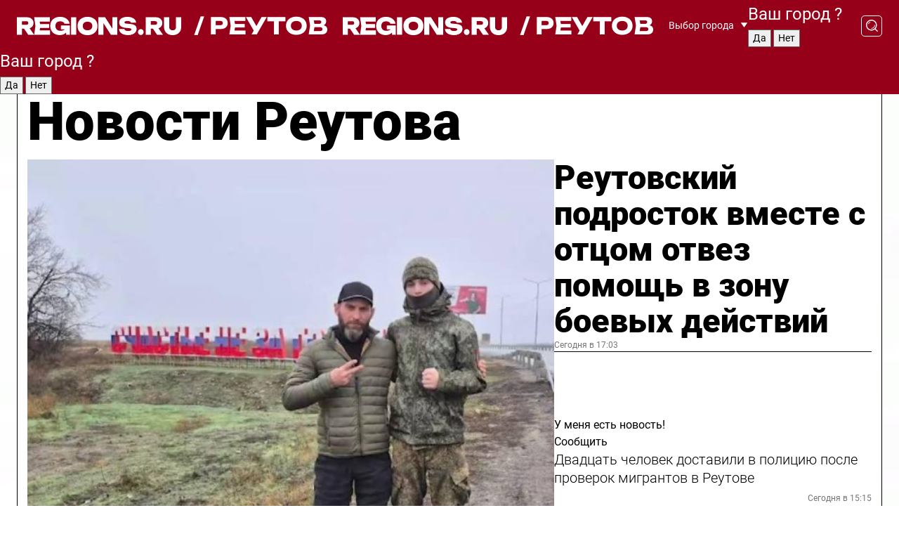

--- FILE ---
content_type: text/html; charset=UTF-8
request_url: https://regions.ru/reutov
body_size: 18626
content:
<!DOCTYPE html>
<html lang="ru">
<head>

    <meta charset="utf-8">
    <!-- <base href="/"> -->

    <title>Новости Реутова сегодня последние: самые главные и свежие происшествия и события дня</title>
    <meta name="keywords" content="">
    <meta name="description" content="Главные последние новости Реутова сегодня онлайн: самая оперативная информация круглосуточно">

    <meta name="csrf-token" content="2tcA6S2gj2gkRQsN84VSgNOCn9z5wdveDa3c9ssZ" />

    
    
    
    
    
    
    
    
    
    
    
    <meta http-equiv="X-UA-Compatible" content="IE=edge">
    <meta name="viewport" content="width=device-width, initial-scale=1, maximum-scale=1">

    <!-- Template Basic Images Start -->
    <link rel="icon" href="/img/favicon/favicon.ico">
    <link rel="apple-touch-icon" sizes="180x180" href="/img/favicon/apple-touch-icon.png">
    <!-- Template Basic Images End -->

    <!-- Custom Browsers Color Start -->
    <meta name="theme-color" content="#000">
    <!-- Custom Browsers Color End -->

    <link rel="stylesheet" href="https://regions.ru/css/main.min.css">
    <link rel="stylesheet" href="https://regions.ru/js/owl-carousel/assets/owl.carousel.min.css">
    <link rel="stylesheet" href="https://regions.ru/js/owl-carousel/assets/owl.theme.default.min.css">
    <link rel="stylesheet" href="https://regions.ru/css/custom.css?v=1765384083">

            <meta name="yandex-verification" content="1c939766cd81bf26" />
<meta name="google-site-verification" content="0vnG0Wlft2veIlSU714wTZ0kjs1vcRkXrIPCugsS9kc" />
<meta name="zen-verification" content="vlOnBo0GD4vjQazFqMHcmGcgw5TdyGjtDXLZWMcmdOiwd3HtGi66Kn5YsHnnbas9" />
<meta name="zen-verification" content="TbLqR35eMeggrFrleQbCgkqfhk5vr0ZqxHRlFZy4osbTCq7B4WQ27RqCCA3s2chu" />

<script type="text/javascript">
    (function(c,l,a,r,i,t,y){
        c[a]=c[a]||function(){(c[a].q=c[a].q||[]).push(arguments)};
        t=l.createElement(r);t.async=1;t.src="https://www.clarity.ms/tag/"+i;
        y=l.getElementsByTagName(r)[0];y.parentNode.insertBefore(t,y);
    })(window, document, "clarity", "script", "km2s2rvk59");
</script>

<!-- Yandex.Metrika counter -->
<script type="text/javascript" >
    (function(m,e,t,r,i,k,a){m[i]=m[i]||function(){(m[i].a=m[i].a||[]).push(arguments)};
        m[i].l=1*new Date();
        for (var j = 0; j < document.scripts.length; j++) {if (document.scripts[j].src === r) { return; }}
        k=e.createElement(t),a=e.getElementsByTagName(t)[0],k.async=1,k.src=r,a.parentNode.insertBefore(k,a)})
    (window, document, "script", "https://mc.yandex.ru/metrika/tag.js", "ym");

    ym(96085658, "init", {
        clickmap:true,
        trackLinks:true,
        accurateTrackBounce:true,
        webvisor:true
    });

            ym(23180623, "init", {
            clickmap: true,
            trackLinks: true,
            accurateTrackBounce: true
        });
    </script>
<noscript>
    <div>
        <img src="https://mc.yandex.ru/watch/96085658" style="position:absolute; left:-9999px;" alt="" />

                    <img src="https://mc.yandex.ru/watch/23180623" style="position:absolute; left:-9999px;" alt="" />
            </div>
</noscript>
<!-- /Yandex.Metrika counter -->

<!-- Top.Mail.Ru counter -->
<script type="text/javascript">
    var _tmr = window._tmr || (window._tmr = []);
    _tmr.push({id: "3513779", type: "pageView", start: (new Date()).getTime()});
    (function (d, w, id) {
        if (d.getElementById(id)) return;
        var ts = d.createElement("script"); ts.type = "text/javascript"; ts.async = true; ts.id = id;
        ts.src = "https://top-fwz1.mail.ru/js/code.js";
        var f = function () {var s = d.getElementsByTagName("script")[0]; s.parentNode.insertBefore(ts, s);};
        if (w.opera == "[object Opera]") { d.addEventListener("DOMContentLoaded", f, false); } else { f(); }
    })(document, window, "tmr-code");
</script>
<noscript><div><img src="https://top-fwz1.mail.ru/counter?id=3513779;js=na" style="position:absolute;left:-9999px;" alt="Top.Mail.Ru" /></div></noscript>
<!-- /Top.Mail.Ru counter -->

<script defer src="https://setka.news/scr/versioned/bundle.0.0.3.js"></script>
<link href="https://setka.news/scr/versioned/bundle.0.0.3.css" rel="stylesheet" />

<script>window.yaContextCb=window.yaContextCb||[]</script>
<script src="https://yandex.ru/ads/system/context.js" async></script>

    
    
    <script>
        if( window.location.href.includes('smi2')
            || window.location.href.includes('setka')
            || window.location.href.includes('adwile')
            || window.location.href.includes('24smi') ){

            window.yaContextCb.push(() => {
                Ya.Context.AdvManager.render({
                    "blockId": "R-A-16547837-5",
                    "renderTo": "yandex_rtb_R-A-16547837-5"
                })
            })

        }
    </script>
</head>


<body data-city-id="36" class="region silver_ponds" style="">



<!-- Custom HTML -->
<header class="fixed winter-2025">
    <div class="container">
        <div class="outer region">
                            <a href="/reutov/" class="logo desktop">
                    <img src="/img/logo.svg" alt="" class="logo-short" />
                    
                    <span class="logo-region">
                        / Реутов
                    </span>
                </a>

                <a href="/reutov/" class="logo mobile">
                    <img src="/img/logo.svg" alt="" class="logo-short" />
                        
                    <span class="logo-region">
                        / Реутов
                    </span>
                </a>
            

            <a href="#" class="mmenu-opener d-block d-lg-none" id="mmenu-opener">
                <!--<img src="/img/bars.svg" alt="">-->
            </a>

            <div class="mmenu" id="mmenu">
                <form action="/reutov/search" class="mmenu-search">
                    <input type="text" name="query" class="search" placeholder="Поиск" />
                </form>
                <nav class="mobile-nav">
                    <ul>
                        <li><a href="/reutov/news">Новости</a></li>
                        <li><a href="/reutov/articles">Статьи</a></li>
                                                <li><a href="/reutov/video">Видео</a></li>
                        <li><a href="/cities">Выбрать город</a></li>
                        <li><a href="/about">О редакции</a></li>
                        <li><a href="/vacancies">Вакансии</a></li>
                        <li><a href="/contacts">Контакты</a></li>
                    </ul>
                </nav>
                <div class="subscribe">
                    <div class="text">Подписывайтесь</div>
                    <div class="soc">
                        <!--a href="#" class="soc-item" target="_blank"><img src="/img/top-yt.svg" alt=""></a-->
                        <a href="https://vk.com/regionsru" class="soc-item" target="_blank"><img src="/img/top-vk.svg" alt=""></a>
                        <a href="https://ok.ru/regionsru" target="_blank" class="soc-item"><img src="/img/top-ok.svg" alt=""></a>
                        
                        <a href="https://dzen.ru/regions" class="soc-item" target="_blank"><img src="/img/top-dzen.svg" alt=""></a>
                        <a href="https://rutube.ru/channel/47098509/" class="soc-item" target="_blank"><img src="/img/top-rutube.svg" alt=""></a>
                    </div>
                </div>
            </div><!--mmenu-->

            <div class="right d-none d-lg-flex">
                <div>
    <a class="choose-city" href="#" id="choose-city">
        Выбор города
    </a>

    <form class="city-popup" id="city-popup" action="#">
        <div class="title">
            Введите название вашего города или выберите из списка:
        </div>
        <input id="searchCity" class="search-input" onkeyup="search_city()" type="text" name="city" placeholder="Введите название города..." />

        <ul id='list' class="list">
            <li class="cities" data-city="/">Главная страница</li>

                            <li class="cities" data-city="balashikha">Балашиха</li>
                            <li class="cities" data-city="bronnitsy">Бронницы</li>
                            <li class="cities" data-city="vidnoe">Видное</li>
                            <li class="cities" data-city="volokolamsk">Волоколамск</li>
                            <li class="cities" data-city="voskresensk">Воскресенск</li>
                            <li class="cities" data-city="dmitrov">Дмитров</li>
                            <li class="cities" data-city="dolgoprudny">Долгопрудный</li>
                            <li class="cities" data-city="domodedovo">Домодедово</li>
                            <li class="cities" data-city="dubna">Дубна</li>
                            <li class="cities" data-city="egorievsk">Егорьевск</li>
                            <li class="cities" data-city="zhukovsky">Жуковский</li>
                            <li class="cities" data-city="zaraisk">Зарайск</li>
                            <li class="cities" data-city="istra">Истра</li>
                            <li class="cities" data-city="kashira">Кашира</li>
                            <li class="cities" data-city="klin">Клин</li>
                            <li class="cities" data-city="kolomna">Коломна</li>
                            <li class="cities" data-city="korolev">Королев</li>
                            <li class="cities" data-city="kotelniki">Котельники</li>
                            <li class="cities" data-city="krasnogorsk">Красногорск</li>
                            <li class="cities" data-city="lobnya">Лобня</li>
                            <li class="cities" data-city="lospetrovsky">Лосино-Петровский</li>
                            <li class="cities" data-city="lotoshino">Лотошино</li>
                            <li class="cities" data-city="lukhovitsy">Луховицы</li>
                            <li class="cities" data-city="lytkarino">Лыткарино</li>
                            <li class="cities" data-city="lyubertsy">Люберцы</li>
                            <li class="cities" data-city="mozhaisk">Можайск</li>
                            <li class="cities" data-city="mytischi">Мытищи</li>
                            <li class="cities" data-city="naro-fominsk">Наро-Фоминск</li>
                            <li class="cities" data-city="noginsk">Ногинск</li>
                            <li class="cities" data-city="odintsovo">Одинцово</li>
                            <li class="cities" data-city="orekhovo-zuevo">Орехово-Зуево</li>
                            <li class="cities" data-city="pavlposad">Павловский Посад</li>
                            <li class="cities" data-city="podolsk">Подольск</li>
                            <li class="cities" data-city="pushkino">Пушкино</li>
                            <li class="cities" data-city="ramenskoe">Раменское</li>
                            <li class="cities" data-city="reutov">Реутов</li>
                            <li class="cities" data-city="ruza">Руза</li>
                            <li class="cities" data-city="sergposad">Сергиев Посад</li>
                            <li class="cities" data-city="serprudy">Серебряные Пруды</li>
                            <li class="cities" data-city="serpuhov">Серпухов</li>
                            <li class="cities" data-city="solnechnogorsk">Солнечногорск</li>
                            <li class="cities" data-city="stupino">Ступино</li>
                            <li class="cities" data-city="taldom">Талдом</li>
                            <li class="cities" data-city="fryazino">Фрязино</li>
                            <li class="cities" data-city="khimki">Химки</li>
                            <li class="cities" data-city="chernogolovka">Черноголовка</li>
                            <li class="cities" data-city="chekhov">Чехов</li>
                            <li class="cities" data-city="shatura">Шатура</li>
                            <li class="cities" data-city="shakhovskaya">Шаховская</li>
                            <li class="cities" data-city="schelkovo">Щелково</li>
                            <li class="cities" data-city="elektrostal">Электросталь</li>
                    </ul>
        <div class="show-all" id="show-all">
            <img src="/img/show-all.svg" alt="">
        </div>
    </form>
</div>

                <div class="city-confirm js-city-confirm">
                    <h4>Ваш город <span></span>?</h4>
                    <div class="buttons-row">
                        <input type="button" value="Да" class="js-city-yes" />
                        <input type="button" value="Нет" class="js-city-no" />
                    </div>

                                    </div>

                <a class="search" href="#" id="search-opener">
						<span class="search-icon">
							<img src="/img/magnifier.svg" alt="" />
							<img src="/img/magnifier.svg" alt="" />
						</span>
                </a>
                <form action="/reutov/search" id="search-form" class="search-form">
                    <input id="search" class="search-input" type="text" name="query" placeholder="Что ищете?" />
                </form>
            </div>


        </div>
    </div>

    <div class="mobile-popup">
        <div class="city-confirm js-city-confirm">
            <h4>Ваш город <span></span>?</h4>
            <div class="buttons-row">
                <input type="button" value="Да" class="js-city-yes" />
                <input type="button" value="Нет" class="js-city-mobile-no" />
            </div>
        </div>
    </div>
</header>


<div class="container">
    <div id="yandex_rtb_R-A-16547837-5"></div>

            <nav class="nav-bar border-left border-right border-bottom" role="navigation" id="nav-bar">
    <ul class="nav-menu ul-style">
        <!--li class="item online">
            <a href="#" class="nav-link">Срочно</a>
        </li-->

                    <!--li class="item header">
                <h1>Новости Реутова сегодня последние: самые главные и свежие происшествия и события дня</h1>
            </li-->
                <li class="item nav-wrapper">
            <ul class="nav-sections ul-style">
                <li class="item sections-item">
                    <a href="/reutov/news" class="nav-link ttu">Новости</a>
                </li>

                <li class="item sections-item">
                    <a href="/reutov/articles" class="nav-link ttu">Статьи</a>
                </li>
                                <li class="item sections-item">
                    <a href="/reutov/video" class="nav-link ttu">Видео</a>
                </li>

                
                                                                                        <li class="item sections-item">
                                <a href="/reutov/rgo" class="nav-link">События</a>
                            </li>
                                                                                                <li class="item sections-item">
                                <a href="/reutov/mo" class="nav-link">Общество</a>
                            </li>
                                                                                                <li class="item sections-item">
                                <a href="/reutov/kultura" class="nav-link">Культура</a>
                            </li>
                                                                                                <li class="item sections-item">
                                <a href="/reutov/sport" class="nav-link">Спорт</a>
                            </li>
                                                                                                                                                                                                                                                                                                                                                                                                                                                                                                                                                                                                                        </ul>
        </li><!--li-->
        <li class="item more" id="more-opener">
            <a href="#" class="nav-link">Еще</a>
        </li>
    </ul>

    <div class="more-popup" id="more-popup">
                    <nav class="categories">
                <ul>
                                            <li>
                            <a href="/reutov/rgo">События</a>
                        </li>
                                            <li>
                            <a href="/reutov/mo">Общество</a>
                        </li>
                                            <li>
                            <a href="/reutov/kultura">Культура</a>
                        </li>
                                            <li>
                            <a href="/reutov/sport">Спорт</a>
                        </li>
                                            <li>
                            <a href="/reutov/incidents">Происшествия</a>
                        </li>
                                            <li>
                            <a href="/reutov/zona-svo">Зона СВО</a>
                        </li>
                                            <li>
                            <a href="/reutov/transport">Транспорт</a>
                        </li>
                                            <li>
                            <a href="/reutov/nauka">Наука</a>
                        </li>
                                            <li>
                            <a href="/reutov/blagoustroystvo">Благоустройство</a>
                        </li>
                                            <li>
                            <a href="/reutov/zhkh">ЖКХ</a>
                        </li>
                                            <li>
                            <a href="/reutov/zdorove">Здоровье</a>
                        </li>
                                            <li>
                            <a href="/reutov/svo">Герои СВО</a>
                        </li>
                                            <li>
                            <a href="/reutov/off">Официально</a>
                        </li>
                                            <li>
                            <a href="/reutov/blog">Блог</a>
                        </li>
                                            <li>
                            <a href="/reutov/religiya">Религия</a>
                        </li>
                                            <li>
                            <a href="/reutov/obrazovanie">Образование</a>
                        </li>
                                    </ul>
            </nav>
        
        <nav class="bottom-nav">
            <ul>
                <li><a href="/about">О редакции</a></li>
                <li><a href="/reutov/authors">Авторы</a></li>
                <li><a href="/media-kit">Рекламодателям</a></li>
                <li><a href="/contacts">Контактная информация</a></li>
                <li><a href="/privacy-policy">Политика конфиденциальности</a></li>
            </ul>
        </nav>

        <div class="subscribe">
            <div class="text">Подписывайтесь</div>
            <div class="soc">
                <!--a href="#" class="soc-item" target="_blank"><img src="/img/top-yt.svg" alt=""></a-->
                <a href="https://vk.com/regionsru" class="soc-item" target="_blank"><img src="/img/top-vk.svg" alt=""></a>
                <a href="https://ok.ru/regionsru" target="_blank" class="soc-item"><img src="/img/top-ok.svg" alt=""></a>
                                <a href="https://dzen.ru/regions" class="soc-item" target="_blank"><img src="/img/top-dzen.svg" alt=""></a>
                <a href="https://rutube.ru/channel/47098509/" class="soc-item" target="_blank"><img src="/img/top-rutube.svg" alt=""></a>
                <a href="https://max.ru/regions" class="soc-item" target="_blank">
                    <img src="/img/top-max.svg" alt="">
                </a>
            </div>
        </div>
    </div>
</nav>
    
    
    <div class="zones border-left border-right">
        <div class="site-header">
            <h1>Новости Реутова</h1>
        </div>

        <div class="region-page">
                            <div class="article big-story">
                    <a class="image" href="/reutov/zona-svo/reutovskiy-podrostok-vmeste-s-ottsom-otvez-pomosch-v-zonu-boevyh-deystviy">
                        <img src="https://storage.yandexcloud.net/regions/posts/media/thumbnails/2025/12/medium/photo-2025-12-10-15-38-53.jpg" class="article-image" alt="Реутовский подросток вместе с отцом отвез помощь в зону боевых действий" />
                    </a>
                    <div class="right border-bottom">
                        <a href="/reutov/zona-svo/reutovskiy-podrostok-vmeste-s-ottsom-otvez-pomosch-v-zonu-boevyh-deystviy" class="headline">Реутовский подросток вместе с отцом отвез помощь в зону боевых действий</a>
                        <div class="update">
                            Сегодня в 17:03
                        </div>
                        <div class="related-items">
                            <div class="feedback-mobile-banner-wrapper">
    <div class="feedback-mobile-banner-btn js-show-feedback-form-btn">

        <div class="feedback-mobile-banner-btn__ico">
            <svg width="72" height="72" viewBox="0 0 72 72" fill="none" xmlns="http://www.w3.org/2000/svg">
                <path d="M7.01577 71.5L13.8486 51.8407C13.8734 51.6964 13.8635 51.4575 13.695 51.3082C5.30631 45.8384 0.5 37.6811 0.5 28.9116C0.5 12.9701 16.5739 0 36.3293 0C56.0847 0 72 12.9701 72 28.9116C72 44.853 55.9261 57.8231 36.1707 57.8231C34.9122 57.8231 33.495 57.8231 32.1869 57.6639C32.1275 57.6639 32.0631 57.6688 32.0284 57.6887L7.01577 71.49V71.5ZM36.3293 2.48851C17.9414 2.48851 2.97748 14.3438 2.97748 28.9116C2.97748 36.835 7.39234 44.2458 15.0923 49.2477L15.1617 49.2975C16.123 50.0241 16.5491 51.2733 16.2468 52.4828L16.2171 52.5923L11.4901 66.1945L30.8838 55.4939C31.4982 55.1853 32.0532 55.1853 32.2613 55.1853L32.4149 55.1953C33.5892 55.3446 34.9617 55.3446 36.1757 55.3446C54.5635 55.3446 69.5275 43.4893 69.5275 28.9215C69.5275 14.3538 54.6329 2.48851 36.3293 2.48851Z" fill="white"/>
                <path d="M21.306 35.6598C18.12 35.6598 15.5285 33.0569 15.5285 29.8566C15.5285 26.6564 18.12 24.0534 21.306 24.0534C24.492 24.0534 27.0835 26.6564 27.0835 29.8566C27.0835 33.0569 24.492 35.6598 21.306 35.6598ZM21.306 26.5419C19.4875 26.5419 18.006 28.0301 18.006 29.8566C18.006 31.6832 19.4875 33.1713 21.306 33.1713C23.1245 33.1713 24.606 31.6832 24.606 29.8566C24.606 28.0301 23.1245 26.5419 21.306 26.5419Z" fill="white"/>
                <path d="M36.3293 35.6598C33.1432 35.6598 30.5518 33.0569 30.5518 29.8566C30.5518 26.6564 33.1432 24.0534 36.3293 24.0534C39.5153 24.0534 42.1067 26.6564 42.1067 29.8566C42.1067 33.0569 39.5153 35.6598 36.3293 35.6598ZM36.3293 26.5419C34.5108 26.5419 33.0293 28.0301 33.0293 29.8566C33.0293 31.6832 34.5108 33.1713 36.3293 33.1713C38.1477 33.1713 39.6293 31.6832 39.6293 29.8566C39.6293 28.0301 38.1477 26.5419 36.3293 26.5419Z" fill="white"/>
                <path d="M51.1991 35.6598C48.0131 35.6598 45.4217 33.0569 45.4217 29.8566C45.4217 26.6564 48.0131 24.0534 51.1991 24.0534C54.3852 24.0534 56.9766 26.6564 56.9766 29.8566C56.9766 33.0569 54.3852 35.6598 51.1991 35.6598ZM51.1991 26.5419C49.3807 26.5419 47.8991 28.0301 47.8991 29.8566C47.8991 31.6832 49.3807 33.1713 51.1991 33.1713C53.0176 33.1713 54.4991 31.6832 54.4991 29.8566C54.4991 28.0301 53.0176 26.5419 51.1991 26.5419Z" fill="white"/>
            </svg>

        </div>

        <div class="feedback-mobile-banner-btn__text">
            У меня есть новость!
        </div>

        <div class="feedback-mobile-banner-btn__btn">Сообщить</div>
    </div>
</div>

                            

                                                                                                                                                            <div class="item">
                                        <a href="/reutov/rgo/dvadtsat-chelovek-dostavili-v-politsiyu-posle-proverok-migrantov-v-reutove" class="name">Двадцать человек доставили в полицию после проверок мигрантов в Реутове</a>
                                        <span class="update">Сегодня в 15:15</span>
                                    </div>
                                                                                                                                <div class="item">
                                        <a href="/reutov/zdorove/ot-terapevta-do-diagnoza-v-reutove-zapustili-proekt-po-spaseniyu-ot-kolorektalnogo-raka-dlya-zhiteley-starshe-45-let" class="name">От терапевта до диагноза: в Реутове запустили проект по спасению от колоректального рака для жителей старше 45 лет</a>
                                        <span class="update">Сегодня в 15:42</span>
                                    </div>
                                                                                    </div>
                    </div>
                </div><!--big-story-->
            
            <div class="feedback-modal-success-wrapper js-feedback-success">
    <div class="feedback-modal-success-wrapper__result">
        <div class="feedback-modal-success-wrapper__result-text">
            Ваше обращение принято. <br /> Мы рассмотрим его в ближайшее время.
        </div>
        <div class="feedback-modal-success-wrapper__result-btn js-hide-feedback-success-btn">
            Закрыть
        </div>
    </div>
</div>


<div class="feedback-modal-form-wrapper js-feedback-form">
    <h3>Опишите проблему</h3>

    <form
        id="feedback-form"
        method="post"
        action="https://regions.ru/feedback"
    >
        <input type="hidden" name="site_id" value="36" />

        <textarea name="comment" id="comment" placeholder=""></textarea>

        <div class="js-upload-wrap">
            <div id="files">

            </div>

            <div class="feedback-modal-form-wrapper__row feedback-modal-form-wrapper__add-file">
                <svg width="23" height="24" viewBox="0 0 23 24" fill="none" xmlns="http://www.w3.org/2000/svg">
                    <path d="M10.7802 6.91469C10.4604 7.25035 9.88456 7.25035 9.56467 6.91469C9.24478 6.57902 9.24478 5.97483 9.56467 5.63916L13.2754 1.74545C14.363 0.604196 15.8345 0 17.306 0C20.4409 0 23 2.68531 23 5.97483C23 7.51888 22.4242 9.06294 21.3366 10.2042L17.306 14.4336C16.2184 15.5748 14.8108 16.179 13.3394 16.179C11.2921 16.179 9.5007 15.0378 8.47705 13.2923C8.22114 12.8895 8.02921 12.4196 7.90125 11.9497C7.7733 11.4797 8.02921 10.9427 8.47705 10.8084C8.9249 10.6741 9.43672 10.9427 9.56467 11.4126C9.62865 11.7483 9.75661 12.0168 9.94854 12.3524C10.6523 13.5608 11.9319 14.3664 13.2754 14.3664C14.299 14.3664 15.2587 13.9636 16.0264 13.2252L20.057 8.9958C20.8248 8.19021 21.2086 7.11608 21.2086 6.10909C21.2086 3.82657 19.4812 2.01399 17.306 2.01399C16.2823 2.01399 15.3227 2.41678 14.5549 3.22238L10.8442 7.11608L10.7802 6.91469ZM12.2517 17.0517L8.54103 20.9455C7.00556 22.5566 4.51043 22.5566 2.97497 20.9455C1.4395 19.3343 1.4395 16.7161 2.97497 15.1049L7.00556 10.8755C7.7733 10.0699 8.79694 9.66713 9.75661 9.66713C10.7163 9.66713 11.7399 10.0699 12.5076 10.8755C12.7636 11.1441 12.9555 11.4126 13.0834 11.6811C13.2754 11.9497 13.4033 12.2853 13.4673 12.621C13.5953 13.0909 14.1071 13.4266 14.5549 13.2252C15.0028 13.0909 15.2587 12.5538 15.1307 12.0839C15.0028 11.614 14.8108 11.1441 14.5549 10.7413C14.299 10.3385 14.0431 9.93567 13.7232 9.6C12.6356 8.45874 11.1641 7.85455 9.69263 7.85455C8.22114 7.85455 6.74965 8.45874 5.66203 9.6L1.63143 13.8294C-0.543811 16.1119 -0.543811 19.9385 1.63143 22.2881C3.80668 24.5706 7.38943 24.5706 9.56467 22.2881L13.2754 18.3944C13.5953 18.0587 13.5953 17.4545 13.2754 17.1189C12.8915 16.7832 12.3797 16.7832 11.9958 17.1189L12.2517 17.0517Z" fill="#960018"/>
                </svg>

                <div class="file-load-area">
                    <label>
                        <input id="fileupload" data-url="https://regions.ru/feedback/upload" data-target="files" name="file" type="file" style="display: none">
                        Добавить фото или видео
                    </label>
                </div>
                <div class="file-loader">
                    <div class="lds-ring"><div></div><div></div><div></div><div></div></div>
                </div>
            </div>
        </div>

        <div class="feedback-modal-form-wrapper__row">
            <label for="category_id">Тема:</label>
            <select name="category_id" id="category_id">
                <option value="">Выберите тему</option>
                                    <option value="1">Дороги</option>
                                    <option value="15">Блог</option>
                                    <option value="2">ЖКХ</option>
                                    <option value="3">Благоустройство</option>
                                    <option value="4">Здравоохранение</option>
                                    <option value="5">Социальная сфера</option>
                                    <option value="6">Общественный транспорт</option>
                                    <option value="7">Строительство</option>
                                    <option value="8">Торговля</option>
                                    <option value="9">Мусор</option>
                                    <option value="10">Образование</option>
                                    <option value="11">Бизнес</option>
                                    <option value="12">Другое</option>
                            </select>
        </div>

        <div class="feedback-modal-form-wrapper__row">
            <label>Ваши данные:</label>

            <div class="feedback-modal-form-wrapper__incognito">
                <input type="checkbox" name="incognito" id="incognito" />
                <label for="incognito">Остаться инкогнито</label>
            </div>
        </div>

        <div class="js-feedback-from-personal-wrapper">
            <div class="feedback-modal-form-wrapper__row">
                <input type="text" name="name" id="name" placeholder="ФИО" />
            </div>

            <div class="feedback-modal-form-wrapper__row">
                <input type="text" name="phone" id="phone" placeholder="Телефон" />
            </div>

            <div class="feedback-modal-form-wrapper__row">
                <input type="email" name="email" id="email" placeholder="E-mail" />
            </div>
        </div>

        <div class="feedback-modal-form-wrapper__row">
            <input type="submit" value="Отправить" />
            <input type="reset" class="js-hide-feedback-form-btn" value="Отменить" />
        </div>
    </form>
</div>

<script id="template-upload-file" type="text/html">
    <div class="feedback-modal-form-wrapper__file">
        <input type="hidden" name="files[]" value="${_id}" />

        <div class="feedback-modal-form-wrapper__file-ico">
            <svg id="Layer_1" style="enable-background:new 0 0 512 512;" version="1.1" viewBox="0 0 512 512" xml:space="preserve" xmlns="http://www.w3.org/2000/svg" xmlns:xlink="http://www.w3.org/1999/xlink"><path d="M399.3,168.9c-0.7-2.9-2-5-3.5-6.8l-83.7-91.7c-1.9-2.1-4.1-3.1-6.6-4.4c-2.9-1.5-6.1-1.6-9.4-1.6H136.2  c-12.4,0-23.7,9.6-23.7,22.9v335.2c0,13.4,11.3,25.9,23.7,25.9h243.1c12.4,0,21.2-12.5,21.2-25.9V178.4  C400.5,174.8,400.1,172.2,399.3,168.9z M305.5,111l58,63.5h-58V111z M144.5,416.5v-320h129v81.7c0,14.8,13.4,28.3,28.1,28.3h66.9  v210H144.5z"/></svg>
        </div>
        <div class="feedback-modal-form-wrapper__file-text">
            ${name}
        </div>
        <div class="feedback-modal-form-wrapper__file-del js-feedback-delete-file">
            <svg style="enable-background:new 0 0 36 36;" version="1.1" viewBox="0 0 36 36" xml:space="preserve" xmlns="http://www.w3.org/2000/svg" xmlns:xlink="http://www.w3.org/1999/xlink"><style type="text/css">
                    .st0{fill:#960018;}
                    .st1{fill:none;stroke:#960018;stroke-width:2.0101;stroke-linejoin:round;stroke-miterlimit:10;}
                    .st2{fill:#960018;}
                    .st3{fill-rule:evenodd;clip-rule:evenodd;fill:#960018;}
                </style><g id="Layer_1"/><g id="icons"><path class="st0" d="M6.2,3.5L3.5,6.2c-0.7,0.7-0.7,1.9,0,2.7l9.2,9.2l-9.2,9.2c-0.7,0.7-0.7,1.9,0,2.7l2.6,2.6   c0.7,0.7,1.9,0.7,2.7,0l9.2-9.2l9.2,9.2c0.7,0.7,1.9,0.7,2.7,0l2.6-2.6c0.7-0.7,0.7-1.9,0-2.7L23.3,18l9.2-9.2   c0.7-0.7,0.7-1.9,0-2.7l-2.6-2.6c-0.7-0.7-1.9-0.7-2.7,0L18,12.7L8.8,3.5C8.1,2.8,6.9,2.8,6.2,3.5z" id="close_1_"/></g></svg>
        </div>
    </div>
</script>

            <div class="zone zone-region">
                <div class="zone-left">
                    <div class="zone-cites">

                        <div class="feedback-banner-wrapper">
    <div class="feedback-banner-btn js-show-feedback-form-btn">
        <div class="feedback-banner-btn__ico">
            <svg width="72" height="72" viewBox="0 0 72 72" fill="none" xmlns="http://www.w3.org/2000/svg">
                <path d="M7.01577 71.5L13.8486 51.8407C13.8734 51.6964 13.8635 51.4575 13.695 51.3082C5.30631 45.8384 0.5 37.6811 0.5 28.9116C0.5 12.9701 16.5739 0 36.3293 0C56.0847 0 72 12.9701 72 28.9116C72 44.853 55.9261 57.8231 36.1707 57.8231C34.9122 57.8231 33.495 57.8231 32.1869 57.6639C32.1275 57.6639 32.0631 57.6688 32.0284 57.6887L7.01577 71.49V71.5ZM36.3293 2.48851C17.9414 2.48851 2.97748 14.3438 2.97748 28.9116C2.97748 36.835 7.39234 44.2458 15.0923 49.2477L15.1617 49.2975C16.123 50.0241 16.5491 51.2733 16.2468 52.4828L16.2171 52.5923L11.4901 66.1945L30.8838 55.4939C31.4982 55.1853 32.0532 55.1853 32.2613 55.1853L32.4149 55.1953C33.5892 55.3446 34.9617 55.3446 36.1757 55.3446C54.5635 55.3446 69.5275 43.4893 69.5275 28.9215C69.5275 14.3538 54.6329 2.48851 36.3293 2.48851Z" fill="white"/>
                <path d="M21.306 35.6598C18.12 35.6598 15.5285 33.0569 15.5285 29.8566C15.5285 26.6564 18.12 24.0534 21.306 24.0534C24.492 24.0534 27.0835 26.6564 27.0835 29.8566C27.0835 33.0569 24.492 35.6598 21.306 35.6598ZM21.306 26.5419C19.4875 26.5419 18.006 28.0301 18.006 29.8566C18.006 31.6832 19.4875 33.1713 21.306 33.1713C23.1245 33.1713 24.606 31.6832 24.606 29.8566C24.606 28.0301 23.1245 26.5419 21.306 26.5419Z" fill="white"/>
                <path d="M36.3293 35.6598C33.1432 35.6598 30.5518 33.0569 30.5518 29.8566C30.5518 26.6564 33.1432 24.0534 36.3293 24.0534C39.5153 24.0534 42.1067 26.6564 42.1067 29.8566C42.1067 33.0569 39.5153 35.6598 36.3293 35.6598ZM36.3293 26.5419C34.5108 26.5419 33.0293 28.0301 33.0293 29.8566C33.0293 31.6832 34.5108 33.1713 36.3293 33.1713C38.1477 33.1713 39.6293 31.6832 39.6293 29.8566C39.6293 28.0301 38.1477 26.5419 36.3293 26.5419Z" fill="white"/>
                <path d="M51.1991 35.6598C48.0131 35.6598 45.4217 33.0569 45.4217 29.8566C45.4217 26.6564 48.0131 24.0534 51.1991 24.0534C54.3852 24.0534 56.9766 26.6564 56.9766 29.8566C56.9766 33.0569 54.3852 35.6598 51.1991 35.6598ZM51.1991 26.5419C49.3807 26.5419 47.8991 28.0301 47.8991 29.8566C47.8991 31.6832 49.3807 33.1713 51.1991 33.1713C53.0176 33.1713 54.4991 31.6832 54.4991 29.8566C54.4991 28.0301 53.0176 26.5419 51.1991 26.5419Z" fill="white"/>
            </svg>

        </div>

        <div class="feedback-banner-btn__text">
            У меня есть новость!
        </div>

        <div class="feedback-banner-btn__content">
            <div class="feedback-banner-btn__btn">Сообщить</div>
        </div>
    </div>
</div>

                        
                                                    <h2 class="section-heading">
                                Цитаты <span>дня</span>
                            </h2>
                            <div class="quotes">
                                                                    <div class="item">
                                        <div class="top">
                                            <a href="https://regions.ru/reutov/zona-svo/fond-sotsialnoy-podderzhki-naseleniya-reutova-napravil-gumanitarnyy-gruz-v-dnr-i-lnr" class="author-name">Амир Усманов</a>
                                            <div class="regalia">волонтер Фонда социальной поддержки населения Реутова</div>
                                        </div>
                                        <a class="name" href="https://regions.ru/reutov/zona-svo/fond-sotsialnoy-podderzhki-naseleniya-reutova-napravil-gumanitarnyy-gruz-v-dnr-i-lnr">
                                            «Номенклатура грузов — самая разнообразная, составленная по заявкам военнослужащих. С приходом зимы появился запрос на печки»
                                        </a>
                                    </div><!--item-->
                                                                    <div class="item">
                                        <div class="top">
                                            <a href="https://regions.ru/reutov/rgo/raskryt-potentsial-kazhdogo-rebenka-v-reutove-otkrylsya-sovremennyy-tsentr-reabilitatsii" class="author-name">Ольга Садилова</a>
                                            <div class="regalia">директор центра соцобслуживания «Балашихинский»</div>
                                        </div>
                                        <a class="name" href="https://regions.ru/reutov/rgo/raskryt-potentsial-kazhdogo-rebenka-v-reutove-otkrylsya-sovremennyy-tsentr-reabilitatsii">
                                            «Родничок» готов помогать как детям с рождения до 18 лет, так и пожилым людям, предлагая возможности, которых раньше не было»
                                        </a>
                                    </div><!--item-->
                                                            </div>
                        
                                                </div>


                </div>

                <div class="zone-center">
                    <h2 class="section-heading accent">
                        Статьи
                    </h2>

                    <div class="region-stories">
                                                                                                                        <div class="article">
                                        <a href="/reutov/blog/nesmotrya-na-otstavku-on-ostaetsya-v-stroyu-obschestvennaya-sluzhba-geroya-rossii-iz-reutova" class="image">
                                            <img src="https://storage.yandexcloud.net/regions/posts/media/thumbnails/2025/12/small/D1iCetbZscrrfPIv8whMGqPtG96taDUWH2YAy1Yn.jpg" alt="Несмотря на отставку, полковник остается в строю. Общественная служба Героя России из Реутова">
                                        </a>
                                        <div class="article-right">
                                            <a class="category" href="/reutov/blog">Блог</a>
                                            <a href="/reutov/blog/nesmotrya-na-otstavku-on-ostaetsya-v-stroyu-obschestvennaya-sluzhba-geroya-rossii-iz-reutova" class="headline">Несмотря на отставку, полковник остается в строю. Общественная служба Героя России из Реутова</a>
                                            <div class="update">8 декабря в 02:00</div>
                                        </div>
                                    </div>
                                                                                                                                <div class="article">
                                        <a href="/reutov/blog/novogodnyaya-aktivnost-tsifrovyh-aferistov-kak-zaschitit-dengi-i-dannye-v-prazdniki" class="image">
                                            <img src="https://storage.yandexcloud.net/regions/posts/media/thumbnails/2025/12/small/FAfQKxY7zOSpTNmuAsNmDNArRpCYOZUoHznuHLz8.jpg" alt="Новогодняя активность цифровых аферистов: как защитить деньги и личные данные в праздники">
                                        </a>
                                        <div class="article-right">
                                            <a class="category" href="/reutov/blog">Блог</a>
                                            <a href="/reutov/blog/novogodnyaya-aktivnost-tsifrovyh-aferistov-kak-zaschitit-dengi-i-dannye-v-prazdniki" class="headline">Новогодняя активность цифровых аферистов: как защитить деньги и личные данные в праздники</a>
                                            <div class="update">3 декабря в 13:00</div>
                                        </div>
                                    </div>
                                                                                                        </div>
                </div>

                                    <div class="zone-right">
                        <div class="zone-news">
                            <h2 class="section-heading">
                                <span>Новости</span>
                            </h2>
                            <div class="small-stories">
                                                                    <div class="story article">
                                        <a class="category" href="/reutov/zdorove">Здоровье</a>
                                        <a class="headline" href="/reutov/zdorove/molodoy-lor-v-reutove-kak-vypusknitsa-iz-kurska-osuschestvila-detskuyu-mechtu-v-naukograde">Молодой лор в Реутове: как выпускница из Курска осуществила детскую мечту в наукограде</a>
                                        <div class="update">Сегодня в 17:29</div>
                                    </div>
                                                                    <div class="story article">
                                        <a class="category" href="/reutov/zdorove">Здоровье</a>
                                        <a class="headline" href="/reutov/zdorove/pasport-polis-i-vpered-k-zdorovyu-grafik-edinyh-dney-dispanserizatsii-v-reutove">Паспорт, полис — и вперед к здоровью: график Единых дней диспансеризации в Реутове</a>
                                        <div class="update">Сегодня в 17:24</div>
                                    </div>
                                                                    <div class="story article">
                                        <a class="category" href="/reutov/incidents">Происшествия</a>
                                        <a class="headline" href="/reutov/incidents/boynya-v-elektrichke-raskryty-detali-razboynogo-napadeniya-podrostkov-na-sverstnikov">Бойня в электричке: раскрыты детали разбойного нападения подростков на сверстников</a>
                                        <div class="update">Сегодня в 16:44</div>
                                    </div>
                                                            </div>
                        </div>
                    </div>
                            </div>

                            <div class="horizontal-stories">
                    <h2 class="main-category">
                        Главное за неделю
                    </h2>
                    <div class="small-stories horizontal">
                                                    <div class="story article">
                                <a class="image" href="/reutov/mo/aleksey-kovyazin-pristupit-k-obyazannostyam-glavy-reutova">
                                    <img src="https://storage.yandexcloud.net/regions/posts/media/thumbnails/2025/12/small/EuXoXoStl1yihAFBypwIGA4wbjfSzFj3Oky90rrX.png" alt="Алексей Ковязин приступил к выполнению обязанностей главы Реутова">
                                </a>
                                <a class="category" href="/reutov/mo">Общество</a>
                                <a class="headline" href="/reutov/mo/aleksey-kovyazin-pristupit-k-obyazannostyam-glavy-reutova">Алексей Ковязин приступил к выполнению обязанностей главы Реутова</a>
                                <div class="update">Вчера в 18:39</div>
                            </div><!--story-->
                                                    <div class="story article">
                                <a class="image" href="/reutov/zona-svo/reutovchane-sobrali-bolee-200-tonn-gumanitarnyh-gruzov">
                                    <img src="https://storage.yandexcloud.net/regions/posts/media/thumbnails/2025/12/small/fohGMAWR7riMg7XX94njitEQRRTSH3rITtzBHFaI.png" alt="Реутовчане собрали более 200 тонн гуманитарных грузов">
                                </a>
                                <a class="category" href="/reutov/zona-svo">Зона СВО</a>
                                <a class="headline" href="/reutov/zona-svo/reutovchane-sobrali-bolee-200-tonn-gumanitarnyh-gruzov">Реутовчане собрали более 200 тонн гуманитарных грузов</a>
                                <div class="update">7 декабря в 16:15</div>
                            </div><!--story-->
                                                    <div class="story article">
                                <a class="image" href="/reutov/mo/teplo-iz-reutova-okrug-otpravil-gumanitarnyy-gruz-uchastnikam-spetsoperatsi">
                                    <img src="https://storage.yandexcloud.net/regions/posts/media/thumbnails/2025/12/small/sniVcwlOXziMqnfOdlFnU2slEw2zEyIISMATBreG.png" alt="Тепло из Реутова: округ отправил гуманитарный груз участникам спецопераци">
                                </a>
                                <a class="category" href="/reutov/mo">Общество</a>
                                <a class="headline" href="/reutov/mo/teplo-iz-reutova-okrug-otpravil-gumanitarnyy-gruz-uchastnikam-spetsoperatsi">Тепло из Реутова: округ отправил гуманитарный груз участникам спецопераци</a>
                                <div class="update">Вчера в 18:33</div>
                            </div><!--story-->
                                                    <div class="story article">
                                <a class="image" href="/reutov/incidents/glava-reutova-filipp-naumenko-popal-v-sereznoe-dtp-pod-diveevom">
                                    <img src="https://storage.yandexcloud.net/regions/posts/media/thumbnails/2025/12/small/sWqyyGRxxxG2mEiPQGZAbd1mvwGGPZw3oT47jMHV.png" alt="Глава Реутова Филипп Науменко попал в серьезное ДТП под Дивеевом">
                                </a>
                                <a class="category" href="/reutov/incidents">Происшествия</a>
                                <a class="headline" href="/reutov/incidents/glava-reutova-filipp-naumenko-popal-v-sereznoe-dtp-pod-diveevom">Глава Реутова Филипп Науменко попал в серьезное ДТП под Дивеевом</a>
                                <div class="update">Вчера в 18:12</div>
                            </div><!--story-->
                                            </div>
                </div><!--horizontal-->
            
            <div class="big-promo">
        <a class="promo-pic" href="https://контрактмо.рф/" target="_blank">
            <img src="https://storage.yandexcloud.net/regions/posts/media/covers/2025/05/1jTqwuZ6vhhcOVtLL9OyZAWBHQf4YEYMfxKQ66PE.png" alt="Контрактники май 2025">
        </a>
    </div>

            
                            <div class="horizontal-stories">
                    <h2 class="main-category">
                        Все новости
                    </h2>

                    <div class="small-stories horizontal">
                                                    <div class="story article">
                                <a class="image" href="/reutov/incidents/sud-konfiskoval-avtomobil-u-netrezvoy-reutovchanki">
                                    <img src="https://storage.yandexcloud.net/regions/posts/media/thumbnails/2025/12/small/VKNtiCEgy21bbw76mKd3nh3p2JyLDMjbsqjNBQvz.png" alt="Суд конфисковал автомобиль у нетрезвой реутовчанки">
                                </a>
                                <a class="category" href="/reutov/incidents">Происшествия</a>
                                <a class="headline" href="/reutov/incidents/sud-konfiskoval-avtomobil-u-netrezvoy-reutovchanki">Суд конфисковал автомобиль у нетрезвой реутовчанки</a>
                                <div class="update">Сегодня в 14:02</div>
                            </div><!--story-->
                                                    <div class="story article">
                                <a class="image" href="/reutov/zona-svo/fond-sotsialnoy-podderzhki-naseleniya-reutova-napravil-gumanitarnyy-gruz-v-dnr-i-lnr">
                                    <img src="https://storage.yandexcloud.net/regions/posts/media/thumbnails/2025/12/small/dMB08GIetdgcOGiIylf0tZEpPIx2KIUvl0xnMGsd.png" alt="Фонд социальной поддержки населения Реутова направил гуманитарный груз в ДНР и ЛНР">
                                </a>
                                <a class="category" href="/reutov/zona-svo">Зона СВО</a>
                                <a class="headline" href="/reutov/zona-svo/fond-sotsialnoy-podderzhki-naseleniya-reutova-napravil-gumanitarnyy-gruz-v-dnr-i-lnr">Фонд социальной поддержки населения Реутова направил гуманитарный груз в ДНР и ЛНР</a>
                                <div class="update">Сегодня в 12:47</div>
                            </div><!--story-->
                                                    <div class="story article">
                                <a class="image" href="/reutov/rgo/v-reutove-obyavlen-sbor-fotografiy-dlya-vystavki-skazka-v-moem-dome">
                                    <img src="https://storage.yandexcloud.net/regions/posts/media/thumbnails/2025/12/small/deBxwK9S5uaof346xx4JS9NYwFFvjMA6UDPnTz8a.png" alt="В Реутове объявлен сбор фотографий для выставки «Сказка в моем доме»">
                                </a>
                                <a class="category" href="/reutov/rgo">События</a>
                                <a class="headline" href="/reutov/rgo/v-reutove-obyavlen-sbor-fotografiy-dlya-vystavki-skazka-v-moem-dome">В Реутове объявлен сбор фотографий для выставки «Сказка в моем доме»</a>
                                <div class="update">Сегодня в 11:57</div>
                            </div><!--story-->
                                                    <div class="story article">
                                <a class="image" href="/reutov/zdorove/bolnitsa-reutova-razyasnila-pravila-vydachi-lgotnyh-lekarstv">
                                    <img src="https://storage.yandexcloud.net/regions/posts/media/thumbnails/2025/12/small/ooPT5YXPUe9e49vSFoRYPl2lh4XmXJz5ARdxk7iM.png" alt="Больница Реутова разъяснила правила выдачи льготных лекарств">
                                </a>
                                <a class="category" href="/reutov/zdorove">Здоровье</a>
                                <a class="headline" href="/reutov/zdorove/bolnitsa-reutova-razyasnila-pravila-vydachi-lgotnyh-lekarstv">Больница Реутова разъяснила правила выдачи льготных лекарств</a>
                                <div class="update">Сегодня в 10:45</div>
                            </div><!--story-->
                                                    <div class="story article">
                                <a class="image" href="/reutov/rgo/na-d4-zaderzhivayutsya-poezda-v-storonu-aprelevki">
                                    <img src="https://storage.yandexcloud.net/regions/posts/media/thumbnails/2025/12/small/yEPAuoNnmamtuo8LCLo59tyLOnRnvZblLOT2DU0S.jpg" alt="Несколько поездов до Апрелевки задерживаются на Курском направлении">
                                </a>
                                <a class="category" href="/reutov/rgo">События</a>
                                <a class="headline" href="/reutov/rgo/na-d4-zaderzhivayutsya-poezda-v-storonu-aprelevki">Несколько поездов до Апрелевки задерживаются на Курском направлении</a>
                                <div class="update">Сегодня в 09:32</div>
                            </div><!--story-->
                                                    <div class="story article">
                                <a class="image" href="/reutov/rgo/raskryt-potentsial-kazhdogo-rebenka-v-reutove-otkrylsya-sovremennyy-tsentr-reabilitatsii">
                                    <img src="https://storage.yandexcloud.net/regions/posts/media/thumbnails/2025/12/small/9HA9OdTralmo9wK0ujxZGSNYaPMceJvwsNdQmJSu.png" alt="В Реутове открылся современный центр реабилитации">
                                </a>
                                <a class="category" href="/reutov/rgo">События</a>
                                <a class="headline" href="/reutov/rgo/raskryt-potentsial-kazhdogo-rebenka-v-reutove-otkrylsya-sovremennyy-tsentr-reabilitatsii">В Реутове открылся современный центр реабилитации</a>
                                <div class="update">Сегодня в 07:30</div>
                            </div><!--story-->
                                                    <div class="story article">
                                <a class="image" href="/reutov/rgo/oblastnye-deputaty-proveli-v-reutove-seminar-po-zakonotvorchestvu">
                                    <img src="https://storage.yandexcloud.net/regions/posts/media/thumbnails/2025/12/small/JYHXUkGfxiv9sfY2wpudM0Vh6glyMkESiH2I5dri.png" alt="Областные депутаты провели в Реутове семинар по законотворчеству">
                                </a>
                                <a class="category" href="/reutov/rgo">События</a>
                                <a class="headline" href="/reutov/rgo/oblastnye-deputaty-proveli-v-reutove-seminar-po-zakonotvorchestvu">Областные депутаты провели в Реутове семинар по законотворчеству</a>
                                <div class="update">Сегодня в 06:00</div>
                            </div><!--story-->
                                                    <div class="story article">
                                <a class="image" href="/reutov/incidents/zhidkost-skopilas-v-mozge-rodnye-i-vrachi-rasskazali-o-neuteshitelnom-sostoyanii-naumenko">
                                    <img src="https://storage.yandexcloud.net/regions/posts/media/thumbnails/2025/12/small/QkEw4jTjccbvB4SLyuJ2wpiMklASvjuQgDewFxM5.jpg" alt="Жидкость скопилась в мозге: родные и врачи рассказали о неутешительном состоянии Науменко">
                                </a>
                                <a class="category" href="/reutov/incidents">Происшествия</a>
                                <a class="headline" href="/reutov/incidents/zhidkost-skopilas-v-mozge-rodnye-i-vrachi-rasskazali-o-neuteshitelnom-sostoyanii-naumenko">Жидкость скопилась в мозге: родные и врачи рассказали о неутешительном состоянии Науменко</a>
                                <div class="update">Вчера в 20:18</div>
                            </div><!--story-->
                                                    <div class="story article">
                                <a class="image" href="/reutov/kultura/zhiteli-reutova-priglashayutsya-na-yubileynyy-vecher-posvyaschennyy-poetu">
                                    <img src="https://storage.yandexcloud.net/regions/posts/media/thumbnails/2025/12/small/rCy5Ck6PhOYOppgHl2gClKNUcxMgV2X7Db3QQ3A0.png" alt="Жители Реутова приглашаются на литературный вечер, посвященный Афанасию Фету">
                                </a>
                                <a class="category" href="/reutov/kultura">Культура</a>
                                <a class="headline" href="/reutov/kultura/zhiteli-reutova-priglashayutsya-na-yubileynyy-vecher-posvyaschennyy-poetu">Жители Реутова приглашаются на литературный вечер, посвященный Афанасию Фету</a>
                                <div class="update">Вчера в 17:00</div>
                            </div><!--story-->
                                                    <div class="story article">
                                <a class="image" href="/reutov/rgo/detskiy-nevrolog-iz-reutova-stal-laureatom-premii-podmoskovnyy-vrach-2025">
                                    <img src="https://storage.yandexcloud.net/regions/posts/media/thumbnails/2025/12/small/v5b6kG5PDw8ZwLYT1CuPTagH7sEAfXrdqv3VVQ15.png" alt="Детский невролог из Реутова стал лауреатом премии «Подмосковный врач — 2025»">
                                </a>
                                <a class="category" href="/reutov/rgo">События</a>
                                <a class="headline" href="/reutov/rgo/detskiy-nevrolog-iz-reutova-stal-laureatom-premii-podmoskovnyy-vrach-2025">Детский невролог из Реутова стал лауреатом премии «Подмосковный врач — 2025»</a>
                                <div class="update">Вчера в 16:10</div>
                            </div><!--story-->
                                                    <div class="story article">
                                <a class="image" href="/reutov/rgo/elochnye-bazary-otkroyutsya-na-shesti-ploschadkah-goroda">
                                    <img src="https://storage.yandexcloud.net/regions/posts/media/thumbnails/2025/12/small/T2SfqjtO6mXTl4S746AGPfAR6uhvihnh9VJ1WkpP.png" alt="Елочные базары откроются на шести площадках города">
                                </a>
                                <a class="category" href="/reutov/rgo">События</a>
                                <a class="headline" href="/reutov/rgo/elochnye-bazary-otkroyutsya-na-shesti-ploschadkah-goroda">Елочные базары откроются на шести площадках города</a>
                                <div class="update">Вчера в 13:49</div>
                            </div><!--story-->
                                                    <div class="story article">
                                <a class="image" href="/reutov/kultura/uchaschiysya-iz-reutova-stal-prizerom-x-festivalya-golosa-serdets">
                                    <img src="https://storage.yandexcloud.net/regions/posts/media/thumbnails/2025/12/small/mk9Y1F0zO3X3Mnzv1NGSZmlCEDJanelitFI17Gtw.png" alt="Учащийся из Реутова стал призером X фестиваля «Голоса сердец»">
                                </a>
                                <a class="category" href="/reutov/kultura">Культура</a>
                                <a class="headline" href="/reutov/kultura/uchaschiysya-iz-reutova-stal-prizerom-x-festivalya-golosa-serdets">Учащийся из Реутова стал призером X фестиваля «Голоса сердец»</a>
                                <div class="update">Вчера в 13:35</div>
                            </div><!--story-->
                                                    <div class="story article">
                                <a class="image" href="/reutov/rgo/vmeste-my-smozhem-bolshe-v-reutove-proshel-prazdnichnyy-kontsert">
                                    <img src="https://storage.yandexcloud.net/regions/posts/media/thumbnails/2025/12/small/VNMcxtjy8ski44Lcv2FUlqobWw5pejRHhNsGxR6l.png" alt="«Вместе мы сможем больше»: в Реутове прошел праздничный концерт">
                                </a>
                                <a class="category" href="/reutov/rgo">События</a>
                                <a class="headline" href="/reutov/rgo/vmeste-my-smozhem-bolshe-v-reutove-proshel-prazdnichnyy-kontsert">«Вместе мы сможем больше»: в Реутове прошел праздничный концерт</a>
                                <div class="update">Вчера в 12:01</div>
                            </div><!--story-->
                                                    <div class="story article">
                                <a class="image" href="/reutov/zdorove/vyezdnaya-administratsiya-otvetila-na-voprosy-o-zdravoohranenii">
                                    <img src="https://storage.yandexcloud.net/regions/posts/media/thumbnails/2025/12/small/IB2kcbZeq7iyS0UU7WJohlPJ4gcbf3a3M67ATllX.jpg" alt="Выездная администрация ответила на вопросы о здравоохранении">
                                </a>
                                <a class="category" href="/reutov/zdorove">Здоровье</a>
                                <a class="headline" href="/reutov/zdorove/vyezdnaya-administratsiya-otvetila-na-voprosy-o-zdravoohranenii">Выездная администрация ответила на вопросы о здравоохранении</a>
                                <div class="update">Вчера в 10:48</div>
                            </div><!--story-->
                                                    <div class="story article">
                                <a class="image" href="/reutov/rgo/terapevt-iz-reutova-stal-laureatom-premii-podmoskovnyy-vrach-2025">
                                    <img src="https://storage.yandexcloud.net/regions/posts/media/thumbnails/2025/12/small/YOxavPXUBdvws4s8q98mZ6eLVy2grGgNp6TwS6yS.png" alt="Терапевт из Реутова стал лауреатом премии «Подмосковный врач — 2025»">
                                </a>
                                <a class="category" href="/reutov/rgo">События</a>
                                <a class="headline" href="/reutov/rgo/terapevt-iz-reutova-stal-laureatom-premii-podmoskovnyy-vrach-2025">Терапевт из Реутова стал лауреатом премии «Подмосковный врач — 2025»</a>
                                <div class="update">Вчера в 10:34</div>
                            </div><!--story-->
                                                    <div class="story article">
                                <a class="image" href="/reutov/rgo/rusalki-pridut-na-pomosch-v-podmoskove-otkrylsya-tsentr-s-akvaterapiey-dlya-mladentsev">
                                    <img src="https://storage.yandexcloud.net/regions/posts/media/thumbnails/2025/12/small/C7fVjugg7RuYpsO5FpwZFRKFF999Pl94L4UIIpT2.png" alt="«Русалки» придут на помощь: в Подмосковье открылся центр с акватерапией для младенцев">
                                </a>
                                <a class="category" href="/reutov/rgo">События</a>
                                <a class="headline" href="/reutov/rgo/rusalki-pridut-na-pomosch-v-podmoskove-otkrylsya-tsentr-s-akvaterapiey-dlya-mladentsev">«Русалки» придут на помощь: в Подмосковье открылся центр с акватерапией для младенцев</a>
                                <div class="update">Вчера в 07:30</div>
                            </div><!--story-->
                                                    <div class="story article">
                                <a class="image" href="/reutov/obrazovanie/proforientatsionnyy-master-klass-ot-mfyua-proshel-v-shkole-reutova">
                                    <img src="https://storage.yandexcloud.net/regions/posts/media/thumbnails/2025/12/small/PRL9gIR9FMedCUbkjxVHqVBYX3EZ8Rlg1sD6cnAg.png" alt="Профориентационный мастер-класс от МФЮА прошел в школе Реутова">
                                </a>
                                <a class="category" href="/reutov/obrazovanie">Образование</a>
                                <a class="headline" href="/reutov/obrazovanie/proforientatsionnyy-master-klass-ot-mfyua-proshel-v-shkole-reutova">Профориентационный мастер-класс от МФЮА прошел в школе Реутова</a>
                                <div class="update">8 декабря в 18:20</div>
                            </div><!--story-->
                                                    <div class="story article">
                                <a class="image" href="/reutov/svo/ot-ryadovyh-do-generalov-kto-uchitsya-po-programme-geroi-podmoskovya">
                                    <img src="https://storage.yandexcloud.net/regions/posts/media/thumbnails/2025/12/small/W0kclFynug3mMdcCcrX8RLAnWdTBU1exVaXRWeEz.jpg" alt="От рядовых до генералов: кто учится по программе «Герои Подмосковья»">
                                </a>
                                <a class="category" href="/reutov/svo">Герои СВО</a>
                                <a class="headline" href="/reutov/svo/ot-ryadovyh-do-generalov-kto-uchitsya-po-programme-geroi-podmoskovya">От рядовых до генералов: кто учится по программе «Герои Подмосковья»</a>
                                <div class="update">8 декабря в 18:01</div>
                            </div><!--story-->
                                                    <div class="story article">
                                <a class="image" href="/reutov/rgo/vneurochnoe-zanyatie-v-reutove-posvyatili-dnyu-geroev-otechestva">
                                    <img src="https://storage.yandexcloud.net/regions/posts/media/thumbnails/2025/12/small/NwqOA2zU1PFnrQ5PJrLlu3zTqvAMOTItH6GbB3i0.png" alt="Внеурочное занятие в Реутове посвятили Дню Героев Отечества">
                                </a>
                                <a class="category" href="/reutov/rgo">События</a>
                                <a class="headline" href="/reutov/rgo/vneurochnoe-zanyatie-v-reutove-posvyatili-dnyu-geroev-otechestva">Внеурочное занятие в Реутове посвятили Дню Героев Отечества</a>
                                <div class="update">8 декабря в 15:41</div>
                            </div><!--story-->
                                                    <div class="story article">
                                <a class="image" href="/reutov/mo/vyezdnaya-vstrecha-po-voprosam-meditsiny-proydet-v-reutove">
                                    <img src="https://storage.yandexcloud.net/regions/posts/media/thumbnails/2025/12/small/NetRCd7SMs2VHFMtTRUgBSACDLmyCZYGJGFwLGSI.jpg" alt="Выездная встреча по вопросам медицины пройдет в Реутове">
                                </a>
                                <a class="category" href="/reutov/mo">Общество</a>
                                <a class="headline" href="/reutov/mo/vyezdnaya-vstrecha-po-voprosam-meditsiny-proydet-v-reutove">Выездная встреча по вопросам медицины пройдет в Реутове</a>
                                <div class="update">8 декабря в 14:04</div>
                            </div><!--story-->
                                                    <div class="story article">
                                <a class="image" href="/reutov/mo/v-podmoskove-nagradili-luchshih-volonterov-2025-goda">
                                    <img src="https://storage.yandexcloud.net/regions/posts/media/thumbnails/2025/12/small/iNOQiCarQg6KlQCEQnv3Svg9JBENE0LDAABqRXMu.png" alt="В Подмосковье наградили лучших волонтеров 2025 года">
                                </a>
                                <a class="category" href="/reutov/mo">Общество</a>
                                <a class="headline" href="/reutov/mo/v-podmoskove-nagradili-luchshih-volonterov-2025-goda">В Подмосковье наградили лучших волонтеров 2025 года</a>
                                <div class="update">8 декабря в 13:00</div>
                            </div><!--story-->
                                                    <div class="story article">
                                <a class="image" href="/reutov/zdorove/shkola-mam-v-reutove-priglashaet-na-otkrytuyu-vstrechu">
                                    <img src="https://storage.yandexcloud.net/regions/posts/media/thumbnails/2025/12/small/noa0sMEg9MOWVNhD1UDIasNsjTz4Jpl5ZeE19KXA.png" alt="«Школа мам» в Реутове приглашает на открытую встречу">
                                </a>
                                <a class="category" href="/reutov/zdorove">Здоровье</a>
                                <a class="headline" href="/reutov/zdorove/shkola-mam-v-reutove-priglashaet-na-otkrytuyu-vstrechu">«Школа мам» в Реутове приглашает на открытую встречу</a>
                                <div class="update">8 декабря в 10:44</div>
                            </div><!--story-->
                                                    <div class="story article">
                                <a class="image" href="/reutov/zhkh/na-komsomolskoy-i-novoy-ogranichat-podachu-vody">
                                    <img src="https://storage.yandexcloud.net/regions/posts/media/thumbnails/2025/12/small/pDYlRIoY4b5c9Vi1WSxse7QADNzP4qGNRgPAsbFr.png" alt="На Комсомольской и Новой ограничат подачу воды">
                                </a>
                                <a class="category" href="/reutov/zhkh">ЖКХ</a>
                                <a class="headline" href="/reutov/zhkh/na-komsomolskoy-i-novoy-ogranichat-podachu-vody">На Комсомольской и Новой ограничат подачу воды</a>
                                <div class="update">8 декабря в 09:24</div>
                            </div><!--story-->
                                                    <div class="story article">
                                <a class="image" href="/reutov/mo/gospital-imeni-burdenko-otmetil-318-let-reutovchane-vspomnili-ego-istoriyu">
                                    <img src="https://storage.yandexcloud.net/regions/posts/media/thumbnails/2025/12/small/c30NVELpPzVtPOK02PDWPSWPSd4kyHCeaxfZH8Ge.png" alt="Госпиталь имени Бурденко отметил 318 лет: реутовчане вспомнили его историю">
                                </a>
                                <a class="category" href="/reutov/mo">Общество</a>
                                <a class="headline" href="/reutov/mo/gospital-imeni-burdenko-otmetil-318-let-reutovchane-vspomnili-ego-istoriyu">Госпиталь имени Бурденко отметил 318 лет: реутовчане вспомнили его историю</a>
                                <div class="update">8 декабря в 07:30</div>
                            </div><!--story-->
                                                    <div class="story article">
                                <a class="image" href="/reutov/rgo/v-reutove-proveli-ekskursiyu-dlya-lyudey-s-ogranichennymi-vozmozhnostyami">
                                    <img src="https://storage.yandexcloud.net/regions/posts/media/thumbnails/2025/12/small/3AQulwq0sXbM8LbqeNEXTveOnslN4hLrafF7ShVs.png" alt="В Реутове провели экскурсию для людей с ограниченными возможностями">
                                </a>
                                <a class="category" href="/reutov/rgo">События</a>
                                <a class="headline" href="/reutov/rgo/v-reutove-proveli-ekskursiyu-dlya-lyudey-s-ogranichennymi-vozmozhnostyami">В Реутове провели экскурсию для людей с ограниченными возможностями</a>
                                <div class="update">7 декабря в 14:15</div>
                            </div><!--story-->
                                                    <div class="story article">
                                <a class="image" href="/reutov/zdorove/dialog-o-zdorove-gorodskaya-administratsiya-i-mediki-vstretyatsya-s-zhitelyami">
                                    <img src="https://storage.yandexcloud.net/regions/posts/media/thumbnails/2025/12/small/QJ17g3NVYWb4nEP848skR76H9nZrpIFvCkDS2BPu.png" alt="Диалог о здоровье: городская администрация и медики встретятся с жителями">
                                </a>
                                <a class="category" href="/reutov/zdorove">Здоровье</a>
                                <a class="headline" href="/reutov/zdorove/dialog-o-zdorove-gorodskaya-administratsiya-i-mediki-vstretyatsya-s-zhitelyami">Диалог о здоровье: городская администрация и медики встретятся с жителями</a>
                                <div class="update">7 декабря в 12:00</div>
                            </div><!--story-->
                                                    <div class="story article">
                                <a class="image" href="/reutov/zhkh/rekonstruktsiya-teplosetey-na-yubileynom-prospekte-idet-s-operezheniem-grafika">
                                    <img src="https://storage.yandexcloud.net/regions/posts/media/thumbnails/2025/12/small/iGjfYymsJVJ1MKrKW57roGUrDxCsB83bWMHJ6xIh.png" alt="Реконструкция теплосетей на Юбилейном проспекте идет с опережением графика">
                                </a>
                                <a class="category" href="/reutov/zhkh">ЖКХ</a>
                                <a class="headline" href="/reutov/zhkh/rekonstruktsiya-teplosetey-na-yubileynom-prospekte-idet-s-operezheniem-grafika">Реконструкция теплосетей на Юбилейном проспекте идет с опережением графика</a>
                                <div class="update">7 декабря в 10:00</div>
                            </div><!--story-->
                                                    <div class="story article">
                                <a class="image" href="/reutov/mo/v-reutove-proshel-turnir-aykido-posvyaschennyy-pamyati-geroya-rossii-dmitriya-serkova">
                                    <img src="https://storage.yandexcloud.net/regions/posts/media/thumbnails/2025/12/small/U2cGzgo7YaTq4pr6hGedEAydBZEzCHtL16C1fXmG.png" alt="В Реутове прошел турнир айкидо, посвященный памяти Героя России Дмитрия Серкова">
                                </a>
                                <a class="category" href="/reutov/mo">Общество</a>
                                <a class="headline" href="/reutov/mo/v-reutove-proshel-turnir-aykido-posvyaschennyy-pamyati-geroya-rossii-dmitriya-serkova">В Реутове прошел турнир айкидо, посвященный памяти Героя России Дмитрия Серкова</a>
                                <div class="update">7 декабря в 08:00</div>
                            </div><!--story-->
                                            </div>
                </div><!--horizontal-->
                    </div>
    </div><!--zones-->
</div>

<footer>
    <div class="container">
        <div class="footer-outer">
            <div class="logo-part">
                <a class="logo" href="/reutov/">
                    <span class="logo-pic"><img src="/img/logo.svg" alt=""></span>
                    <span class="age">
                        18+
                    </span>
                </a>
                <div class="text">
                    Сетевое издание «РЕГИОНЫ.РУ» <br />
                    Учредители: ГАУ МО «Издательский дом «Подмосковье» и ГАУ МО «Цифровые Медиа»<br />
                    Главный редактор — Попов И. А.<br />
                    Тел.: +7(495)223-35-11<br />
                    E-mail: <a href="mailto:news@regions.ru">news@regions.ru</a><br /><br />

                    СВИДЕТЕЛЬСТВО О РЕГИСТРАЦИИ СМИ ЭЛ № ФС77-86406 ВЫДАНО ФЕДЕРАЛЬНОЙ СЛУЖБОЙ ПО НАДЗОРУ В СФЕРЕ СВЯЗИ, ИНФОРМАЦИОННЫХ ТЕХНОЛОГИЙ И МАССОВЫХ КОММУНИКАЦИЙ (РОСКОМНАДЗОР) 27.11.2023 г.
                    <br /><br />

                    © 2025 права на все материалы сайта принадлежат ГАУ&nbsp;МО&nbsp;"Издательский дом "Подмосковье" (ОГРН:&nbsp;1115047016908) <br />ГАУ МО «Цифровые медиа» (ОГРН:&nbsp;1255000059467)
                </div>
            </div><!--logo-part-->
            <div class="right">
                <div class="block">
                    <nav class="menu">
                        <ul>
                            <li><a href="/reutov/news">Новости</a></li>
                                                        <li><a href="/reutov/video">Видео</a></li>
                        </ul>
                    </nav><!--menu-->
                    <div class="soc">
                        <a href="https://vk.com/regionsru" class="soc-item" target="_blank">
                            <img src="/img/vk.svg" alt="">
                        </a>
                        <a href="https://ok.ru/regionsru" class="soc-item" target="_blank">
                            <img src="/img/ok.svg" alt="">
                        </a>
                                                <a href="https://dzen.ru/regions" class="soc-item" target="_blank">
                            <img src="/img/dzen.svg" alt="">
                        </a>

                        <a href="https://rutube.ru/channel/47098509/" class="soc-item" target="_blank">
                            <img src="/img/rutube.svg" alt="">
                        </a>

                        <a href="https://max.ru/regions" class="soc-item" target="_blank">
                            <img src="/img/max.svg" alt="">
                        </a>
                    </div>
                </div><!--block-->
                <div class="block block-second">
                    <nav class="menu">
                        <ul>
                            <li><a href="/about">О редакции</a></li>
                            <li><a href="/reutov/authors">Авторы</a></li>
                            <li><a href="/media-kit">Рекламодателям</a></li>
                            <li><a href="/vacancies">Вакансии</a></li>
                            <li><a href="/contacts">Контактная информация</a></li>
                            <li><a href="/privacy-policy">Политика конфиденциальности</a></li>
                            <li><a href="/policy-personal-data">Политика обработки и защиты персональных&nbsp;данных</a></li>
                            <li><a href="/copyright">Соблюдение авторских прав</a></li>
                        </ul>
                    </nav>


                    <div class="footer-counter-block">
                        <!--LiveInternet counter--><a href="https://www.liveinternet.ru/click"
                                                      target="_blank"><img id="licnt1E99" width="31" height="31" style="border:0"
                                                                           title="LiveInternet"
                                                                           src="[data-uri]"
                                                                           alt=""/></a><script>(function(d,s){d.getElementById("licnt1E99").src=
                                "https://counter.yadro.ru/hit?t44.6;r"+escape(d.referrer)+
                                ((typeof(s)=="undefined")?"":";s"+s.width+"*"+s.height+"*"+
                                    (s.colorDepth?s.colorDepth:s.pixelDepth))+";u"+escape(d.URL)+
                                ";h"+escape(d.title.substring(0,150))+";"+Math.random()})
                            (document,screen)</script><!--/LiveInternet-->
                    </div>

                </div>
            </div>

        </div>
    </div>
</footer>

<noindex>
    <div class="cookies-banner js-cookies-banner">
        <p>
            Для улучшения работы и сбора статистических данных сайта собираются данные, используя файлы cookies и метрические программы.
            Продолжая работу с сайтом, Вы даете свое <a href="/consent-personal-data" target="_blank">согласие на обработку персональных данных</a>.
        </p>

        <p>
            Файлы соокіе можно отключить в настройках Вашего браузера.
        </p>
        <button type="button" class="js-cookies-ok">Я ознакомился и согласен</button>
    </div>

    <div class="mobile-social-popup js-mobile-social-popup">
    <button class="close-icon js-btn-close-social-popup" type="button">
        <img src="/img/popup-close.svg" alt="Закрыть" />
    </button>
    <h3>Подписывайтесь на нас!</h3>
    <p>
        Читайте больше крутых историй и новостей в наших социальных сетях.
    </p>

    <div class="popup-social-buttons">
        <a href="https://dzen.ru/regions" target="_blank" class="color-black">
            <img src="/img/dzen.svg" alt="Дзен" /> Дзен
        </a>
        <a href="https://t.me/newsregionsmo" target="_blank" class="color-blue">
            <img src="/img/telegram.svg" alt="Telegram" /> Telegram
        </a>
    </div>
</div>
</noindex>

<script src="https://regions.ru/libs/jquery/dist/jquery.min.js"></script>
<script src="https://regions.ru/libs/jquery-tmpl/jquery.tmpl.js"></script>
<script src="https://regions.ru/libs/fileupload/jquery.ui.widget.js"></script>
<script src="https://regions.ru/libs/fileupload/jquery.iframe-transport.js"></script>
<script src="https://regions.ru/libs/fileupload/jquery.fileupload.js"></script>

<script src="https://regions.ru/js/jquery.cookies.js"></script>
<script src="https://regions.ru/js/common.js"></script>
<script src="https://regions.ru/js/owl-carousel/owl.carousel.min.js"></script>
<script src="https://regions.ru/js/custom.js?v=1765384083"></script>


</body>
</html>
